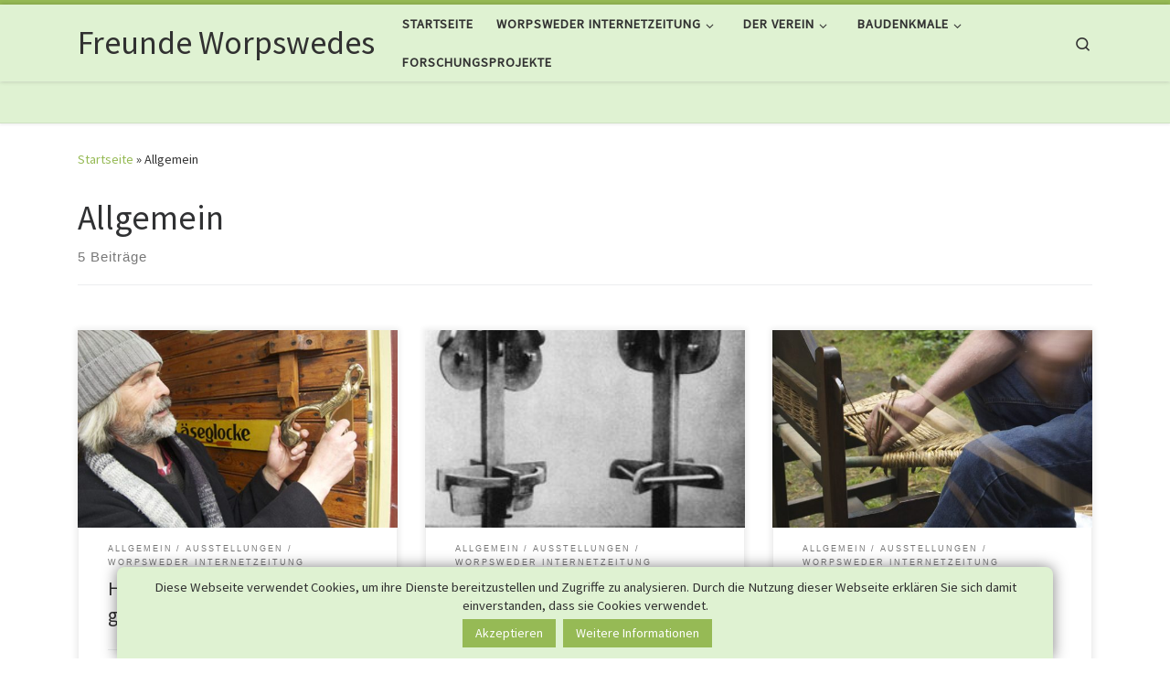

--- FILE ---
content_type: text/html; charset=UTF-8
request_url: https://www.freunde-worpswedes.de/archiv/category/allgemein
body_size: 18567
content:
<!DOCTYPE html>
<!--[if IE 7]>
<html class="ie ie7" lang="de">
<![endif]-->
<!--[if IE 8]>
<html class="ie ie8" lang="de">
<![endif]-->
<!--[if !(IE 7) | !(IE 8)  ]><!-->
<html lang="de" class="no-js">
<!--<![endif]-->
  <head>
  <meta charset="UTF-8" />
  <meta http-equiv="X-UA-Compatible" content="IE=EDGE" />
  <meta name="viewport" content="width=device-width, initial-scale=1.0" />
  <link rel="profile"  href="https://gmpg.org/xfn/11" />
  <link rel="pingback" href="https://www.freunde-worpswedes.de/xmlrpc.php" />
<script>(function(html){html.className = html.className.replace(/\bno-js\b/,'js')})(document.documentElement);</script>
<title>Allgemein &#8211; Freunde Worpswedes</title>
<meta name='robots' content='max-image-preview:large' />
<link rel='dns-prefetch' href='//www.freunde-worpswedes.de' />
<link rel="alternate" type="application/rss+xml" title="Freunde Worpswedes &raquo; Feed" href="https://www.freunde-worpswedes.de/feed" />
<link rel="alternate" type="application/rss+xml" title="Freunde Worpswedes &raquo; Kommentar-Feed" href="https://www.freunde-worpswedes.de/comments/feed" />
<link rel="alternate" type="application/rss+xml" title="Freunde Worpswedes &raquo; Allgemein Kategorie-Feed" href="https://www.freunde-worpswedes.de/archiv/category/allgemein/feed" />
<script>
window._wpemojiSettings = {"baseUrl":"https:\/\/s.w.org\/images\/core\/emoji\/14.0.0\/72x72\/","ext":".png","svgUrl":"https:\/\/s.w.org\/images\/core\/emoji\/14.0.0\/svg\/","svgExt":".svg","source":{"concatemoji":"https:\/\/www.freunde-worpswedes.de\/wp-includes\/js\/wp-emoji-release.min.js?ver=6.4.7"}};
/*! This file is auto-generated */
!function(i,n){var o,s,e;function c(e){try{var t={supportTests:e,timestamp:(new Date).valueOf()};sessionStorage.setItem(o,JSON.stringify(t))}catch(e){}}function p(e,t,n){e.clearRect(0,0,e.canvas.width,e.canvas.height),e.fillText(t,0,0);var t=new Uint32Array(e.getImageData(0,0,e.canvas.width,e.canvas.height).data),r=(e.clearRect(0,0,e.canvas.width,e.canvas.height),e.fillText(n,0,0),new Uint32Array(e.getImageData(0,0,e.canvas.width,e.canvas.height).data));return t.every(function(e,t){return e===r[t]})}function u(e,t,n){switch(t){case"flag":return n(e,"\ud83c\udff3\ufe0f\u200d\u26a7\ufe0f","\ud83c\udff3\ufe0f\u200b\u26a7\ufe0f")?!1:!n(e,"\ud83c\uddfa\ud83c\uddf3","\ud83c\uddfa\u200b\ud83c\uddf3")&&!n(e,"\ud83c\udff4\udb40\udc67\udb40\udc62\udb40\udc65\udb40\udc6e\udb40\udc67\udb40\udc7f","\ud83c\udff4\u200b\udb40\udc67\u200b\udb40\udc62\u200b\udb40\udc65\u200b\udb40\udc6e\u200b\udb40\udc67\u200b\udb40\udc7f");case"emoji":return!n(e,"\ud83e\udef1\ud83c\udffb\u200d\ud83e\udef2\ud83c\udfff","\ud83e\udef1\ud83c\udffb\u200b\ud83e\udef2\ud83c\udfff")}return!1}function f(e,t,n){var r="undefined"!=typeof WorkerGlobalScope&&self instanceof WorkerGlobalScope?new OffscreenCanvas(300,150):i.createElement("canvas"),a=r.getContext("2d",{willReadFrequently:!0}),o=(a.textBaseline="top",a.font="600 32px Arial",{});return e.forEach(function(e){o[e]=t(a,e,n)}),o}function t(e){var t=i.createElement("script");t.src=e,t.defer=!0,i.head.appendChild(t)}"undefined"!=typeof Promise&&(o="wpEmojiSettingsSupports",s=["flag","emoji"],n.supports={everything:!0,everythingExceptFlag:!0},e=new Promise(function(e){i.addEventListener("DOMContentLoaded",e,{once:!0})}),new Promise(function(t){var n=function(){try{var e=JSON.parse(sessionStorage.getItem(o));if("object"==typeof e&&"number"==typeof e.timestamp&&(new Date).valueOf()<e.timestamp+604800&&"object"==typeof e.supportTests)return e.supportTests}catch(e){}return null}();if(!n){if("undefined"!=typeof Worker&&"undefined"!=typeof OffscreenCanvas&&"undefined"!=typeof URL&&URL.createObjectURL&&"undefined"!=typeof Blob)try{var e="postMessage("+f.toString()+"("+[JSON.stringify(s),u.toString(),p.toString()].join(",")+"));",r=new Blob([e],{type:"text/javascript"}),a=new Worker(URL.createObjectURL(r),{name:"wpTestEmojiSupports"});return void(a.onmessage=function(e){c(n=e.data),a.terminate(),t(n)})}catch(e){}c(n=f(s,u,p))}t(n)}).then(function(e){for(var t in e)n.supports[t]=e[t],n.supports.everything=n.supports.everything&&n.supports[t],"flag"!==t&&(n.supports.everythingExceptFlag=n.supports.everythingExceptFlag&&n.supports[t]);n.supports.everythingExceptFlag=n.supports.everythingExceptFlag&&!n.supports.flag,n.DOMReady=!1,n.readyCallback=function(){n.DOMReady=!0}}).then(function(){return e}).then(function(){var e;n.supports.everything||(n.readyCallback(),(e=n.source||{}).concatemoji?t(e.concatemoji):e.wpemoji&&e.twemoji&&(t(e.twemoji),t(e.wpemoji)))}))}((window,document),window._wpemojiSettings);
</script>
<style id='wp-emoji-styles-inline-css'>

	img.wp-smiley, img.emoji {
		display: inline !important;
		border: none !important;
		box-shadow: none !important;
		height: 1em !important;
		width: 1em !important;
		margin: 0 0.07em !important;
		vertical-align: -0.1em !important;
		background: none !important;
		padding: 0 !important;
	}
</style>
<link rel='stylesheet' id='wp-block-library-css' href='https://www.freunde-worpswedes.de/wp-includes/css/dist/block-library/style.min.css?ver=6.4.7' media='all' />
<style id='classic-theme-styles-inline-css'>
/*! This file is auto-generated */
.wp-block-button__link{color:#fff;background-color:#32373c;border-radius:9999px;box-shadow:none;text-decoration:none;padding:calc(.667em + 2px) calc(1.333em + 2px);font-size:1.125em}.wp-block-file__button{background:#32373c;color:#fff;text-decoration:none}
</style>
<style id='global-styles-inline-css'>
body{--wp--preset--color--black: #000000;--wp--preset--color--cyan-bluish-gray: #abb8c3;--wp--preset--color--white: #ffffff;--wp--preset--color--pale-pink: #f78da7;--wp--preset--color--vivid-red: #cf2e2e;--wp--preset--color--luminous-vivid-orange: #ff6900;--wp--preset--color--luminous-vivid-amber: #fcb900;--wp--preset--color--light-green-cyan: #7bdcb5;--wp--preset--color--vivid-green-cyan: #00d084;--wp--preset--color--pale-cyan-blue: #8ed1fc;--wp--preset--color--vivid-cyan-blue: #0693e3;--wp--preset--color--vivid-purple: #9b51e0;--wp--preset--gradient--vivid-cyan-blue-to-vivid-purple: linear-gradient(135deg,rgba(6,147,227,1) 0%,rgb(155,81,224) 100%);--wp--preset--gradient--light-green-cyan-to-vivid-green-cyan: linear-gradient(135deg,rgb(122,220,180) 0%,rgb(0,208,130) 100%);--wp--preset--gradient--luminous-vivid-amber-to-luminous-vivid-orange: linear-gradient(135deg,rgba(252,185,0,1) 0%,rgba(255,105,0,1) 100%);--wp--preset--gradient--luminous-vivid-orange-to-vivid-red: linear-gradient(135deg,rgba(255,105,0,1) 0%,rgb(207,46,46) 100%);--wp--preset--gradient--very-light-gray-to-cyan-bluish-gray: linear-gradient(135deg,rgb(238,238,238) 0%,rgb(169,184,195) 100%);--wp--preset--gradient--cool-to-warm-spectrum: linear-gradient(135deg,rgb(74,234,220) 0%,rgb(151,120,209) 20%,rgb(207,42,186) 40%,rgb(238,44,130) 60%,rgb(251,105,98) 80%,rgb(254,248,76) 100%);--wp--preset--gradient--blush-light-purple: linear-gradient(135deg,rgb(255,206,236) 0%,rgb(152,150,240) 100%);--wp--preset--gradient--blush-bordeaux: linear-gradient(135deg,rgb(254,205,165) 0%,rgb(254,45,45) 50%,rgb(107,0,62) 100%);--wp--preset--gradient--luminous-dusk: linear-gradient(135deg,rgb(255,203,112) 0%,rgb(199,81,192) 50%,rgb(65,88,208) 100%);--wp--preset--gradient--pale-ocean: linear-gradient(135deg,rgb(255,245,203) 0%,rgb(182,227,212) 50%,rgb(51,167,181) 100%);--wp--preset--gradient--electric-grass: linear-gradient(135deg,rgb(202,248,128) 0%,rgb(113,206,126) 100%);--wp--preset--gradient--midnight: linear-gradient(135deg,rgb(2,3,129) 0%,rgb(40,116,252) 100%);--wp--preset--font-size--small: 13px;--wp--preset--font-size--medium: 20px;--wp--preset--font-size--large: 36px;--wp--preset--font-size--x-large: 42px;--wp--preset--spacing--20: 0.44rem;--wp--preset--spacing--30: 0.67rem;--wp--preset--spacing--40: 1rem;--wp--preset--spacing--50: 1.5rem;--wp--preset--spacing--60: 2.25rem;--wp--preset--spacing--70: 3.38rem;--wp--preset--spacing--80: 5.06rem;--wp--preset--shadow--natural: 6px 6px 9px rgba(0, 0, 0, 0.2);--wp--preset--shadow--deep: 12px 12px 50px rgba(0, 0, 0, 0.4);--wp--preset--shadow--sharp: 6px 6px 0px rgba(0, 0, 0, 0.2);--wp--preset--shadow--outlined: 6px 6px 0px -3px rgba(255, 255, 255, 1), 6px 6px rgba(0, 0, 0, 1);--wp--preset--shadow--crisp: 6px 6px 0px rgba(0, 0, 0, 1);}:where(.is-layout-flex){gap: 0.5em;}:where(.is-layout-grid){gap: 0.5em;}body .is-layout-flow > .alignleft{float: left;margin-inline-start: 0;margin-inline-end: 2em;}body .is-layout-flow > .alignright{float: right;margin-inline-start: 2em;margin-inline-end: 0;}body .is-layout-flow > .aligncenter{margin-left: auto !important;margin-right: auto !important;}body .is-layout-constrained > .alignleft{float: left;margin-inline-start: 0;margin-inline-end: 2em;}body .is-layout-constrained > .alignright{float: right;margin-inline-start: 2em;margin-inline-end: 0;}body .is-layout-constrained > .aligncenter{margin-left: auto !important;margin-right: auto !important;}body .is-layout-constrained > :where(:not(.alignleft):not(.alignright):not(.alignfull)){max-width: var(--wp--style--global--content-size);margin-left: auto !important;margin-right: auto !important;}body .is-layout-constrained > .alignwide{max-width: var(--wp--style--global--wide-size);}body .is-layout-flex{display: flex;}body .is-layout-flex{flex-wrap: wrap;align-items: center;}body .is-layout-flex > *{margin: 0;}body .is-layout-grid{display: grid;}body .is-layout-grid > *{margin: 0;}:where(.wp-block-columns.is-layout-flex){gap: 2em;}:where(.wp-block-columns.is-layout-grid){gap: 2em;}:where(.wp-block-post-template.is-layout-flex){gap: 1.25em;}:where(.wp-block-post-template.is-layout-grid){gap: 1.25em;}.has-black-color{color: var(--wp--preset--color--black) !important;}.has-cyan-bluish-gray-color{color: var(--wp--preset--color--cyan-bluish-gray) !important;}.has-white-color{color: var(--wp--preset--color--white) !important;}.has-pale-pink-color{color: var(--wp--preset--color--pale-pink) !important;}.has-vivid-red-color{color: var(--wp--preset--color--vivid-red) !important;}.has-luminous-vivid-orange-color{color: var(--wp--preset--color--luminous-vivid-orange) !important;}.has-luminous-vivid-amber-color{color: var(--wp--preset--color--luminous-vivid-amber) !important;}.has-light-green-cyan-color{color: var(--wp--preset--color--light-green-cyan) !important;}.has-vivid-green-cyan-color{color: var(--wp--preset--color--vivid-green-cyan) !important;}.has-pale-cyan-blue-color{color: var(--wp--preset--color--pale-cyan-blue) !important;}.has-vivid-cyan-blue-color{color: var(--wp--preset--color--vivid-cyan-blue) !important;}.has-vivid-purple-color{color: var(--wp--preset--color--vivid-purple) !important;}.has-black-background-color{background-color: var(--wp--preset--color--black) !important;}.has-cyan-bluish-gray-background-color{background-color: var(--wp--preset--color--cyan-bluish-gray) !important;}.has-white-background-color{background-color: var(--wp--preset--color--white) !important;}.has-pale-pink-background-color{background-color: var(--wp--preset--color--pale-pink) !important;}.has-vivid-red-background-color{background-color: var(--wp--preset--color--vivid-red) !important;}.has-luminous-vivid-orange-background-color{background-color: var(--wp--preset--color--luminous-vivid-orange) !important;}.has-luminous-vivid-amber-background-color{background-color: var(--wp--preset--color--luminous-vivid-amber) !important;}.has-light-green-cyan-background-color{background-color: var(--wp--preset--color--light-green-cyan) !important;}.has-vivid-green-cyan-background-color{background-color: var(--wp--preset--color--vivid-green-cyan) !important;}.has-pale-cyan-blue-background-color{background-color: var(--wp--preset--color--pale-cyan-blue) !important;}.has-vivid-cyan-blue-background-color{background-color: var(--wp--preset--color--vivid-cyan-blue) !important;}.has-vivid-purple-background-color{background-color: var(--wp--preset--color--vivid-purple) !important;}.has-black-border-color{border-color: var(--wp--preset--color--black) !important;}.has-cyan-bluish-gray-border-color{border-color: var(--wp--preset--color--cyan-bluish-gray) !important;}.has-white-border-color{border-color: var(--wp--preset--color--white) !important;}.has-pale-pink-border-color{border-color: var(--wp--preset--color--pale-pink) !important;}.has-vivid-red-border-color{border-color: var(--wp--preset--color--vivid-red) !important;}.has-luminous-vivid-orange-border-color{border-color: var(--wp--preset--color--luminous-vivid-orange) !important;}.has-luminous-vivid-amber-border-color{border-color: var(--wp--preset--color--luminous-vivid-amber) !important;}.has-light-green-cyan-border-color{border-color: var(--wp--preset--color--light-green-cyan) !important;}.has-vivid-green-cyan-border-color{border-color: var(--wp--preset--color--vivid-green-cyan) !important;}.has-pale-cyan-blue-border-color{border-color: var(--wp--preset--color--pale-cyan-blue) !important;}.has-vivid-cyan-blue-border-color{border-color: var(--wp--preset--color--vivid-cyan-blue) !important;}.has-vivid-purple-border-color{border-color: var(--wp--preset--color--vivid-purple) !important;}.has-vivid-cyan-blue-to-vivid-purple-gradient-background{background: var(--wp--preset--gradient--vivid-cyan-blue-to-vivid-purple) !important;}.has-light-green-cyan-to-vivid-green-cyan-gradient-background{background: var(--wp--preset--gradient--light-green-cyan-to-vivid-green-cyan) !important;}.has-luminous-vivid-amber-to-luminous-vivid-orange-gradient-background{background: var(--wp--preset--gradient--luminous-vivid-amber-to-luminous-vivid-orange) !important;}.has-luminous-vivid-orange-to-vivid-red-gradient-background{background: var(--wp--preset--gradient--luminous-vivid-orange-to-vivid-red) !important;}.has-very-light-gray-to-cyan-bluish-gray-gradient-background{background: var(--wp--preset--gradient--very-light-gray-to-cyan-bluish-gray) !important;}.has-cool-to-warm-spectrum-gradient-background{background: var(--wp--preset--gradient--cool-to-warm-spectrum) !important;}.has-blush-light-purple-gradient-background{background: var(--wp--preset--gradient--blush-light-purple) !important;}.has-blush-bordeaux-gradient-background{background: var(--wp--preset--gradient--blush-bordeaux) !important;}.has-luminous-dusk-gradient-background{background: var(--wp--preset--gradient--luminous-dusk) !important;}.has-pale-ocean-gradient-background{background: var(--wp--preset--gradient--pale-ocean) !important;}.has-electric-grass-gradient-background{background: var(--wp--preset--gradient--electric-grass) !important;}.has-midnight-gradient-background{background: var(--wp--preset--gradient--midnight) !important;}.has-small-font-size{font-size: var(--wp--preset--font-size--small) !important;}.has-medium-font-size{font-size: var(--wp--preset--font-size--medium) !important;}.has-large-font-size{font-size: var(--wp--preset--font-size--large) !important;}.has-x-large-font-size{font-size: var(--wp--preset--font-size--x-large) !important;}
.wp-block-navigation a:where(:not(.wp-element-button)){color: inherit;}
:where(.wp-block-post-template.is-layout-flex){gap: 1.25em;}:where(.wp-block-post-template.is-layout-grid){gap: 1.25em;}
:where(.wp-block-columns.is-layout-flex){gap: 2em;}:where(.wp-block-columns.is-layout-grid){gap: 2em;}
.wp-block-pullquote{font-size: 1.5em;line-height: 1.6;}
</style>
<link rel='stylesheet' id='cookie-law-info-css' href='https://www.freunde-worpswedes.de/wp-content/plugins/cookie-law-info/public/css/cookie-law-info-public.css?ver=2.1.3' media='all' />
<link rel='stylesheet' id='cookie-law-info-gdpr-css' href='https://www.freunde-worpswedes.de/wp-content/plugins/cookie-law-info/public/css/cookie-law-info-gdpr.css?ver=2.1.3' media='all' />
<link rel='stylesheet' id='customizr-main-css' href='https://www.freunde-worpswedes.de/wp-content/themes/customizr/assets/front/css/style.min.css?ver=4.4.21' media='all' />
<style id='customizr-main-inline-css'>
::-moz-selection{background-color:#96ba55}::selection{background-color:#96ba55}a,.btn-skin:active,.btn-skin:focus,.btn-skin:hover,.btn-skin.inverted,.grid-container__classic .post-type__icon,.post-type__icon:hover .icn-format,.grid-container__classic .post-type__icon:hover .icn-format,[class*='grid-container__'] .entry-title a.czr-title:hover,input[type=checkbox]:checked::before{color:#96ba55}.czr-css-loader > div ,.btn-skin,.btn-skin:active,.btn-skin:focus,.btn-skin:hover,.btn-skin-h-dark,.btn-skin-h-dark.inverted:active,.btn-skin-h-dark.inverted:focus,.btn-skin-h-dark.inverted:hover{border-color:#96ba55}.tc-header.border-top{border-top-color:#96ba55}[class*='grid-container__'] .entry-title a:hover::after,.grid-container__classic .post-type__icon,.btn-skin,.btn-skin.inverted:active,.btn-skin.inverted:focus,.btn-skin.inverted:hover,.btn-skin-h-dark,.btn-skin-h-dark.inverted:active,.btn-skin-h-dark.inverted:focus,.btn-skin-h-dark.inverted:hover,.sidebar .widget-title::after,input[type=radio]:checked::before{background-color:#96ba55}.btn-skin-light:active,.btn-skin-light:focus,.btn-skin-light:hover,.btn-skin-light.inverted{color:#b8d08b}input:not([type='submit']):not([type='button']):not([type='number']):not([type='checkbox']):not([type='radio']):focus,textarea:focus,.btn-skin-light,.btn-skin-light.inverted,.btn-skin-light:active,.btn-skin-light:focus,.btn-skin-light:hover,.btn-skin-light.inverted:active,.btn-skin-light.inverted:focus,.btn-skin-light.inverted:hover{border-color:#b8d08b}.btn-skin-light,.btn-skin-light.inverted:active,.btn-skin-light.inverted:focus,.btn-skin-light.inverted:hover{background-color:#b8d08b}.btn-skin-lightest:active,.btn-skin-lightest:focus,.btn-skin-lightest:hover,.btn-skin-lightest.inverted{color:#c3d79e}.btn-skin-lightest,.btn-skin-lightest.inverted,.btn-skin-lightest:active,.btn-skin-lightest:focus,.btn-skin-lightest:hover,.btn-skin-lightest.inverted:active,.btn-skin-lightest.inverted:focus,.btn-skin-lightest.inverted:hover{border-color:#c3d79e}.btn-skin-lightest,.btn-skin-lightest.inverted:active,.btn-skin-lightest.inverted:focus,.btn-skin-lightest.inverted:hover{background-color:#c3d79e}.pagination,a:hover,a:focus,a:active,.btn-skin-dark:active,.btn-skin-dark:focus,.btn-skin-dark:hover,.btn-skin-dark.inverted,.btn-skin-dark-oh:active,.btn-skin-dark-oh:focus,.btn-skin-dark-oh:hover,.post-info a:not(.btn):hover,.grid-container__classic .post-type__icon .icn-format,[class*='grid-container__'] .hover .entry-title a,.widget-area a:not(.btn):hover,a.czr-format-link:hover,.format-link.hover a.czr-format-link,button[type=submit]:hover,button[type=submit]:active,button[type=submit]:focus,input[type=submit]:hover,input[type=submit]:active,input[type=submit]:focus,.tabs .nav-link:hover,.tabs .nav-link.active,.tabs .nav-link.active:hover,.tabs .nav-link.active:focus{color:#76953d}.grid-container__classic.tc-grid-border .grid__item,.btn-skin-dark,.btn-skin-dark.inverted,button[type=submit],input[type=submit],.btn-skin-dark:active,.btn-skin-dark:focus,.btn-skin-dark:hover,.btn-skin-dark.inverted:active,.btn-skin-dark.inverted:focus,.btn-skin-dark.inverted:hover,.btn-skin-h-dark:active,.btn-skin-h-dark:focus,.btn-skin-h-dark:hover,.btn-skin-h-dark.inverted,.btn-skin-h-dark.inverted,.btn-skin-h-dark.inverted,.btn-skin-dark-oh:active,.btn-skin-dark-oh:focus,.btn-skin-dark-oh:hover,.btn-skin-dark-oh.inverted:active,.btn-skin-dark-oh.inverted:focus,.btn-skin-dark-oh.inverted:hover,button[type=submit]:hover,button[type=submit]:active,button[type=submit]:focus,input[type=submit]:hover,input[type=submit]:active,input[type=submit]:focus{border-color:#76953d}.btn-skin-dark,.btn-skin-dark.inverted:active,.btn-skin-dark.inverted:focus,.btn-skin-dark.inverted:hover,.btn-skin-h-dark:active,.btn-skin-h-dark:focus,.btn-skin-h-dark:hover,.btn-skin-h-dark.inverted,.btn-skin-h-dark.inverted,.btn-skin-h-dark.inverted,.btn-skin-dark-oh.inverted:active,.btn-skin-dark-oh.inverted:focus,.btn-skin-dark-oh.inverted:hover,.grid-container__classic .post-type__icon:hover,button[type=submit],input[type=submit],.czr-link-hover-underline .widgets-list-layout-links a:not(.btn)::before,.czr-link-hover-underline .widget_archive a:not(.btn)::before,.czr-link-hover-underline .widget_nav_menu a:not(.btn)::before,.czr-link-hover-underline .widget_rss ul a:not(.btn)::before,.czr-link-hover-underline .widget_recent_entries a:not(.btn)::before,.czr-link-hover-underline .widget_categories a:not(.btn)::before,.czr-link-hover-underline .widget_meta a:not(.btn)::before,.czr-link-hover-underline .widget_recent_comments a:not(.btn)::before,.czr-link-hover-underline .widget_pages a:not(.btn)::before,.czr-link-hover-underline .widget_calendar a:not(.btn)::before,[class*='grid-container__'] .hover .entry-title a::after,a.czr-format-link::before,.comment-author a::before,.comment-link::before,.tabs .nav-link.active::before{background-color:#76953d}.btn-skin-dark-shaded:active,.btn-skin-dark-shaded:focus,.btn-skin-dark-shaded:hover,.btn-skin-dark-shaded.inverted{background-color:rgba(118,149,61,0.2)}.btn-skin-dark-shaded,.btn-skin-dark-shaded.inverted:active,.btn-skin-dark-shaded.inverted:focus,.btn-skin-dark-shaded.inverted:hover{background-color:rgba(118,149,61,0.8)}.tc-header,#tc-sn .tc-sn-inner,.czr-overlay,.add-menu-button,.tc-header .socials a,.tc-header .socials a:focus,.tc-header .socials a:active,.nav__utils,.nav__utils a,.nav__utils a:focus,.nav__utils a:active,.header-contact__info a,.header-contact__info a:focus,.header-contact__info a:active,.czr-overlay a:hover,.dropdown-menu,.tc-header .navbar-brand-sitename,[class*=nav__menu] .nav__link,[class*=nav__menu] .nav__link-wrapper .caret__dropdown-toggler,[class*=nav__menu] .dropdown-menu .nav__link,[class*=nav__menu] .dropdown-item .nav__link:hover,.tc-header form.czr-form label,.czr-overlay form.czr-form label,.tc-header .czr-form input:not([type='submit']):not([type='button']):not([type='number']):not([type='checkbox']):not([type='radio']),.tc-header .czr-form textarea,.tc-header .czr-form .form-control,.czr-overlay .czr-form input:not([type='submit']):not([type='button']):not([type='number']):not([type='checkbox']):not([type='radio']),.czr-overlay .czr-form textarea,.czr-overlay .czr-form .form-control,.tc-header h1,.tc-header h2,.tc-header h3,.tc-header h4,.tc-header h5,.tc-header h6{color:#313131}.tc-header .czr-form input:not([type='submit']):not([type='button']):not([type='number']):not([type='checkbox']):not([type='radio']),.tc-header .czr-form textarea,.tc-header .czr-form .form-control,.czr-overlay .czr-form input:not([type='submit']):not([type='button']):not([type='number']):not([type='checkbox']):not([type='radio']),.czr-overlay .czr-form textarea,.czr-overlay .czr-form .form-control{border-color:#313131}.ham__toggler-span-wrapper .line,[class*=nav__menu] .nav__title::before{background-color:#313131}.header-tagline,[class*=nav__menu] .nav__link:hover,[class*=nav__menu] .nav__link-wrapper .caret__dropdown-toggler:hover,[class*=nav__menu] .show:not(.dropdown-item) > .nav__link,[class*=nav__menu] .show:not(.dropdown-item) > .nav__link-wrapper .nav__link,.czr-highlight-contextual-menu-items [class*=nav__menu] li:not(.dropdown-item).current-active > .nav__link,.czr-highlight-contextual-menu-items [class*=nav__menu] li:not(.dropdown-item).current-active > .nav__link-wrapper .nav__link,.czr-highlight-contextual-menu-items [class*=nav__menu] .current-menu-item > .nav__link,.czr-highlight-contextual-menu-items [class*=nav__menu] .current-menu-item > .nav__link-wrapper .nav__link,[class*=nav__menu] .dropdown-item .nav__link,.czr-overlay a,.tc-header .socials a:hover,.nav__utils a:hover,.czr-highlight-contextual-menu-items .nav__utils a.current-active,.header-contact__info a:hover,.tc-header .czr-form .form-group.in-focus label,.czr-overlay .czr-form .form-group.in-focus label{color:rgba(49,49,49,0.7)}.nav__utils .ham-toggler-menu.czr-collapsed:hover .line{background-color:rgba(49,49,49,0.7)}.topbar-navbar__wrapper,.dropdown-item:not(:last-of-type){border-color:rgba(49,49,49,0.09)}.tc-header{border-bottom-color:rgba(49,49,49,0.09)}#tc-sn{outline-color:rgba(49,49,49,0.09)}.mobile-nav__container,.header-search__container,.mobile-nav__nav,.vertical-nav > li:not(:last-of-type){border-color:rgba(49,49,49,0.075)}.tc-header,#tc-sn .tc-sn-inner,.dropdown-menu,.dropdown-item:active,.dropdown-item:focus,.dropdown-item:hover{background-color:#dff2d2}.sticky-transparent.is-sticky .mobile-sticky,.sticky-transparent.is-sticky .desktop-sticky,.sticky-transparent.is-sticky .mobile-nav__nav,.header-transparent:not(.is-sticky) .mobile-nav__nav,.header-transparent:not(.is-sticky) .dropdown-menu{background-color:rgba(223,242,210,0.9)}.czr-overlay{background-color:rgba(223,242,210,0.98)}.dropdown-item:before,.vertical-nav .caret__dropdown-toggler{background-color:rgba(32,13,45,0.045)}
.tc-header.border-top { border-top-width: 5px; border-top-style: solid }
.grid-container__classic .czr__r-wGOC::before{padding-top:61.803398%}

@media (min-width: 768px) {.grid-container__classic .czr__r-wGOC::before{padding-top:40%}}

#czr-push-footer { display: none; visibility: hidden; }
        .czr-sticky-footer #czr-push-footer.sticky-footer-enabled { display: block; }
        
</style>
<link rel='stylesheet' id='customizr-style-css' href='https://www.freunde-worpswedes.de/wp-content/themes/customizr-child/style.css?ver=4.1.19.1553260835' media='all' />
<script id="nb-jquery" src="https://www.freunde-worpswedes.de/wp-includes/js/jquery/jquery.min.js?ver=3.7.1" id="jquery-core-js"></script>
<script src="https://www.freunde-worpswedes.de/wp-includes/js/jquery/jquery-migrate.min.js?ver=3.4.1" id="jquery-migrate-js"></script>
<script id="cookie-law-info-js-extra">
var Cli_Data = {"nn_cookie_ids":[],"cookielist":[],"non_necessary_cookies":[],"ccpaEnabled":"","ccpaRegionBased":"","ccpaBarEnabled":"","strictlyEnabled":["necessary","obligatoire"],"ccpaType":"gdpr","js_blocking":"","custom_integration":"","triggerDomRefresh":"","secure_cookies":""};
var cli_cookiebar_settings = {"animate_speed_hide":"500","animate_speed_show":"500","background":"#dff2d2","border":"#b1a6a6c2","border_on":"","button_1_button_colour":"#96ba55","button_1_button_hover":"#789544","button_1_link_colour":"#ffffff","button_1_as_button":"1","button_1_new_win":"","button_2_button_colour":"#96ba55","button_2_button_hover":"#789544","button_2_link_colour":"#ffffff","button_2_as_button":"1","button_2_hidebar":"1","button_3_button_colour":"#96ba55","button_3_button_hover":"#789544","button_3_link_colour":"#ffffff","button_3_as_button":"1","button_3_new_win":"","button_4_button_colour":"#000","button_4_button_hover":"#000000","button_4_link_colour":"#fff","button_4_as_button":"1","button_7_button_colour":"#61a229","button_7_button_hover":"#4e8221","button_7_link_colour":"#fff","button_7_as_button":"1","button_7_new_win":"","font_family":"inherit","header_fix":"","notify_animate_hide":"1","notify_animate_show":"1","notify_div_id":"#cookie-law-info-bar","notify_position_horizontal":"right","notify_position_vertical":"bottom","scroll_close":"","scroll_close_reload":"","accept_close_reload":"","reject_close_reload":"","showagain_tab":"","showagain_background":"#fff","showagain_border":"#000","showagain_div_id":"#cookie-law-info-again","showagain_x_position":"100px","text":"#313131","show_once_yn":"","show_once":"10000","logging_on":"","as_popup":"","popup_overlay":"1","bar_heading_text":"","cookie_bar_as":"banner","popup_showagain_position":"bottom-right","widget_position":"left"};
var log_object = {"ajax_url":"https:\/\/www.freunde-worpswedes.de\/wp-admin\/admin-ajax.php"};
</script>
<script src="https://www.freunde-worpswedes.de/wp-content/plugins/cookie-law-info/public/js/cookie-law-info-public.js?ver=2.1.3" id="cookie-law-info-js"></script>
<script src="https://www.freunde-worpswedes.de/wp-content/themes/customizr/assets/front/js/libs/modernizr.min.js?ver=4.4.21" id="modernizr-js"></script>
<script src="https://www.freunde-worpswedes.de/wp-includes/js/underscore.min.js?ver=1.13.4" id="underscore-js"></script>
<script id="tc-scripts-js-extra">
var CZRParams = {"assetsPath":"https:\/\/www.freunde-worpswedes.de\/wp-content\/themes\/customizr\/assets\/front\/","mainScriptUrl":"https:\/\/www.freunde-worpswedes.de\/wp-content\/themes\/customizr\/assets\/front\/js\/tc-scripts.min.js?4.4.21","deferFontAwesome":"1","fontAwesomeUrl":"https:\/\/www.freunde-worpswedes.de\/wp-content\/themes\/customizr\/assets\/shared\/fonts\/fa\/css\/fontawesome-all.min.css?4.4.21","_disabled":[],"centerSliderImg":"1","isLightBoxEnabled":"1","SmoothScroll":{"Enabled":true,"Options":{"touchpadSupport":false}},"isAnchorScrollEnabled":"","anchorSmoothScrollExclude":{"simple":["[class*=edd]",".carousel-control","[data-toggle=\"modal\"]","[data-toggle=\"dropdown\"]","[data-toggle=\"czr-dropdown\"]","[data-toggle=\"tooltip\"]","[data-toggle=\"popover\"]","[data-toggle=\"collapse\"]","[data-toggle=\"czr-collapse\"]","[data-toggle=\"tab\"]","[data-toggle=\"pill\"]","[data-toggle=\"czr-pill\"]","[class*=upme]","[class*=um-]"],"deep":{"classes":[],"ids":[]}},"timerOnScrollAllBrowsers":"1","centerAllImg":"1","HasComments":"","LoadModernizr":"1","stickyHeader":"","extLinksStyle":"","extLinksTargetExt":"","extLinksSkipSelectors":{"classes":["btn","button"],"ids":[]},"dropcapEnabled":"","dropcapWhere":{"post":"","page":""},"dropcapMinWords":"","dropcapSkipSelectors":{"tags":["IMG","IFRAME","H1","H2","H3","H4","H5","H6","BLOCKQUOTE","UL","OL"],"classes":["btn"],"id":[]},"imgSmartLoadEnabled":"","imgSmartLoadOpts":{"parentSelectors":["[class*=grid-container], .article-container",".__before_main_wrapper",".widget-front",".post-related-articles",".tc-singular-thumbnail-wrapper",".sek-module-inner"],"opts":{"excludeImg":[".tc-holder-img"]}},"imgSmartLoadsForSliders":"1","pluginCompats":[],"isWPMobile":"","menuStickyUserSettings":{"desktop":"stick_up","mobile":"stick_up"},"adminAjaxUrl":"https:\/\/www.freunde-worpswedes.de\/wp-admin\/admin-ajax.php","ajaxUrl":"https:\/\/www.freunde-worpswedes.de\/?czrajax=1","frontNonce":{"id":"CZRFrontNonce","handle":"a38992d733"},"isDevMode":"","isModernStyle":"1","i18n":{"Permanently dismiss":"Dauerhaft ausblenden"},"frontNotifications":{"welcome":{"enabled":false,"content":"","dismissAction":"dismiss_welcome_note_front"}},"preloadGfonts":"1","googleFonts":"Source+Sans+Pro","version":"4.4.21"};
</script>
<script src="https://www.freunde-worpswedes.de/wp-content/themes/customizr/assets/front/js/tc-scripts.min.js?ver=4.4.21" id="tc-scripts-js" defer></script>
<link rel="https://api.w.org/" href="https://www.freunde-worpswedes.de/wp-json/" /><link rel="alternate" type="application/json" href="https://www.freunde-worpswedes.de/wp-json/wp/v2/categories/1" /><link rel="EditURI" type="application/rsd+xml" title="RSD" href="https://www.freunde-worpswedes.de/xmlrpc.php?rsd" />
<meta name="generator" content="WordPress 6.4.7" />
              <link rel="preload" as="font" type="font/woff2" href="https://www.freunde-worpswedes.de/wp-content/themes/customizr/assets/shared/fonts/customizr/customizr.woff2?128396981" crossorigin="anonymous"/>
            <style type="text/css">.blue-message {
background: none repeat scroll 0 0 #3399ff;
color: #ffffff;
text-shadow: none;
font-size: 14px;
line-height: 24px;
padding: 10px;
}.green-message {
background: none repeat scroll 0 0 #8cc14c;
color: #ffffff;
text-shadow: none;
font-size: 14px;
line-height: 24px;
padding: 10px;
}.orange-message {
background: none repeat scroll 0 0 #faa732;
color: #ffffff;
text-shadow: none;
font-size: 14px;
line-height: 24px;
padding: 10px;
}.red-message {
background: none repeat scroll 0 0 #da4d31;
color: #ffffff;
text-shadow: none;
font-size: 14px;
line-height: 24px;
padding: 10px;
}.grey-message {
background: none repeat scroll 0 0 #53555c;
color: #ffffff;
text-shadow: none;
font-size: 14px;
line-height: 24px;
padding: 10px;
}.left-block {
background: none repeat scroll 0 0px, radial-gradient(ellipse at center center, #ffffff 0%, #f2f2f2 100%) repeat scroll 0 0 rgba(0, 0, 0, 0);
color: #8b8e97;
padding: 10px;
margin: 10px;
float: left;
}.right-block {
background: none repeat scroll 0 0px, radial-gradient(ellipse at center center, #ffffff 0%, #f2f2f2 100%) repeat scroll 0 0 rgba(0, 0, 0, 0);
color: #8b8e97;
padding: 10px;
margin: 10px;
float: right;
}.blockquotes {
background: none;
border-left: 5px solid #f1f1f1;
color: #8B8E97;
font-size: 14px;
font-style: italic;
line-height: 22px;
padding-left: 15px;
padding: 10px;
width: 60%;
float: left;
}.antique-class {
font-family: UnifrakturMaguntia, cursive;
font-style: normal;
}</style><link rel="icon" href="https://www.freunde-worpswedes.de/wp-content/uploads/2019/03/cropped-OldLogo-32x32.png" sizes="32x32" />
<link rel="icon" href="https://www.freunde-worpswedes.de/wp-content/uploads/2019/03/cropped-OldLogo-192x192.png" sizes="192x192" />
<link rel="apple-touch-icon" href="https://www.freunde-worpswedes.de/wp-content/uploads/2019/03/cropped-OldLogo-180x180.png" />
<meta name="msapplication-TileImage" content="https://www.freunde-worpswedes.de/wp-content/uploads/2019/03/cropped-OldLogo-270x270.png" />
		<style id="wp-custom-css">
			/*
 * @import url('https://fonts.googleapis.com/css?family=UnifrakturMaguntia');
*/

#cookie-law-info-bar { font-size: 11pt; line-height:130%; max-width:80vw; margin:0 10vw; border-radius: 8px 8px 0 0; box-shadow: rgba(0,0,0,.5) 0px 0 16px;}

a.navbar-brand-sitelogo img {
    width: 180px;
}

.czr-copyright {
	margin-top:10px !important;
}

.czr-wp-the-content ul {
	margin-left:-4px;
	margin-right:-4px
}

.noclick { pointer-events: none; }

p { text-align: justify; }

.wp-block-gallery {
	clear:both;
	margin-right:-8px;
}

.wp-block-gallery li {
	transition-duration: 0.5s;
}

.wp-block-gallery:hover li {
	filter:brightness(0.75);
	transition-duration: 0.5s;
}

.wp-block-gallery li:hover {
	filter:brightness(1);
	transition-duration: 0.5s;
}

.wp-block-gallery.alignright { 
	margin-left:10px;
	margin-top:0;
	margin-bottom:0;
	max-width:316px;
	padding: 0;
}

.wp-block-gallery ul {
	padding: 0 !important;
}

.wp-block-gallery.alignright { 
	margin:0 0 4px 20px;
}



.wp-block-gallery.alignleft { 
	margin:0 20px 4px 0;
	max-width:316px;
	padding: 0;
}

@media(max-width:600px) {
	.wp-block-gallery.columns-1.alignright {
		max-width:60%;
	}
	
	.wp-block-gallery .blocks-gallery-item figcaption {
		font-size:70%;
	}
}

.wp-block-gallery.columns-1 .blocks-gallery-item figcaption { 
	white-space: normal;
}

.wp-block-gallery ul > li {
	padding:0 !important;
}

.wp-block-gallery .blocks-gallery-item {
	margin:4px !important;
}

.wp-block-gallery .blocks-gallery-item figcaption {
	width:calc(100%);
	padding: 10px;
	line-height: 130%;
	background:rgba(223, 242, 210, 0.85);	     
	color:black;
	white-space: nowrap; 
  overflow: hidden;
  text-overflow: ellipsis;
	display: block;
	transition-duration:0.5s;
	transition-property:all;
}

.wp-block-image .alignright {
	margin-bottom:1em;
}

.wp-block-gallery.columns-1 .blocks-gallery-item figure {
	flex-direction:column;
}

.wp-block-gallery.columns-1 .blocks-gallery-item figcaption {
	position:relative;
	width:100%;
}

.wp-block-image figcaption {
	background:rgba(223, 242, 210, 0.85) ;/*rgba(0,0,0,0.7);*/
  color:black;
	margin:0;
	font-size:13px;
	line-height: 130%;
	padding: 10px
}

.wp-block-image.picattrib figcaption {
	background:transparent;
  color:black;
	margin:0;
	font-size:12px;
	line-height: 130%;
	padding: 5px 0;
	text-align:right;
}


#colorbox.advgb_lightbox div#cboxTitle {
    white-space: normal;
    top: calc(100% + 10px);
    height: auto;
    overflow: visible;
    font-size: 15px;
}

.post-navigation .page-numbers,
.post-navigation .nav-dir > a {
	font-size:125%;
	color:#51652d;
}

.wp-block-embed-youtube.alignright iframe { max-width:360px; max-height:300px;
}

@media (min-width: 992px)
{
.grid-container__square-mini .czr-related-post {
    padding: 0 5px!important;
	}
}		</style>
		</head>

  <body class="nb-3-3-4 nimble-no-local-data-skp__tax_category_1 nimble-no-group-site-tmpl-skp__all_category archive category category-allgemein category-1 wp-embed-responsive sek-hide-rc-badge czr-link-hover-underline header-skin-custom footer-skin-dark czr-no-sidebar tc-center-images czr-full-layout customizr-4-4-21-with-child-theme czr-post-list-context czr-sticky-footer">
          <a class="screen-reader-text skip-link" href="#content">Zum Inhalt springen</a>
    
    
    <div id="tc-page-wrap" class="">

      <header class="tpnav-header__header tc-header sl-logo_left sticky-brand-shrink-on sticky-transparent border-top czr-submenu-fade czr-submenu-move" >
        <div class="primary-navbar__wrapper d-none d-lg-block has-horizontal-menu desktop-sticky" >
  <div class="container">
    <div class="row align-items-center flex-row primary-navbar__row">
      <div class="branding__container col col-auto" >
  <div class="branding align-items-center flex-column ">
    <div class="branding-row d-flex flex-row align-items-center align-self-start">
      <span class="navbar-brand col-auto " >
    <a class="navbar-brand-sitename " href="https://www.freunde-worpswedes.de/">
    <span>Freunde Worpswedes</span>
  </a>
</span>
      </div>
      </div>
</div>
      <div class="primary-nav__container justify-content-lg-around col col-lg-auto flex-lg-column" >
  <div class="primary-nav__wrapper flex-lg-row align-items-center justify-content-end">
              <nav class="primary-nav__nav col" id="primary-nav">
          <div class="nav__menu-wrapper primary-nav__menu-wrapper justify-content-end czr-open-on-hover" >
<ul id="main-menu" class="primary-nav__menu regular-nav nav__menu nav"><li id="menu-item-181" class="menu-item menu-item-type-custom menu-item-object-custom menu-item-181"><a href="/" class="nav__link"><span class="nav__title">Startseite</span></a></li>
<li id="menu-item-271" class="menu-item menu-item-type-custom menu-item-object-custom menu-item-has-children czr-dropdown menu-item-271"><a data-toggle="czr-dropdown" aria-haspopup="true" aria-expanded="false" href="/archiv/category/zeitung" class="nav__link"><span class="nav__title">Worpsweder Internetzeitung</span><span class="caret__dropdown-toggler"><i class="icn-down-small"></i></span></a>
<ul class="dropdown-menu czr-dropdown-menu">
	<li id="menu-item-459" class="menu-item menu-item-type-post_type menu-item-object-post dropdown-item menu-item-459"><a href="https://www.freunde-worpswedes.de/archiv/387" class="nav__link"><span class="nav__title">Über die Zeitung</span></a></li>
	<li id="menu-item-456" class="menu-item menu-item-type-taxonomy menu-item-object-category dropdown-item menu-item-456"><a href="https://www.freunde-worpswedes.de/archiv/category/zeitung" class="nav__link"><span class="nav__title">Aktuelle Beiträge</span></a></li>
	<li id="menu-item-268" class="menu-item menu-item-type-taxonomy menu-item-object-category dropdown-item menu-item-268"><a href="https://www.freunde-worpswedes.de/archiv/category/buecher" class="nav__link"><span class="nav__title">Bücher</span></a></li>
	<li id="menu-item-270" class="menu-item menu-item-type-taxonomy menu-item-object-category dropdown-item menu-item-270"><a href="https://www.freunde-worpswedes.de/archiv/category/ausstellungen" class="nav__link"><span class="nav__title">Ausstellungen</span></a></li>
</ul>
</li>
<li id="menu-item-73" class="menu-item menu-item-type-custom menu-item-object-custom menu-item-has-children czr-dropdown menu-item-73"><a data-toggle="czr-dropdown" aria-haspopup="true" aria-expanded="false" href="#" class="nav__link"><span class="nav__title">Der Verein</span><span class="caret__dropdown-toggler"><i class="icn-down-small"></i></span></a>
<ul class="dropdown-menu czr-dropdown-menu">
	<li id="menu-item-665" class="menu-item menu-item-type-post_type menu-item-object-post dropdown-item menu-item-665"><a href="https://www.freunde-worpswedes.de/archiv/35" class="nav__link"><span class="nav__title">Über Uns</span></a></li>
	<li id="menu-item-638" class="menu-item menu-item-type-post_type menu-item-object-post dropdown-item menu-item-638"><a href="https://www.freunde-worpswedes.de/archiv/634" class="nav__link"><span class="nav__title">100 Jahre Initiative</span></a></li>
	<li id="menu-item-71" class="menu-item menu-item-type-post_type menu-item-object-page dropdown-item menu-item-71"><a href="https://www.freunde-worpswedes.de/satzung" class="nav__link"><span class="nav__title">Satzung</span></a></li>
	<li id="menu-item-80" class="menu-item menu-item-type-post_type menu-item-object-page dropdown-item menu-item-80"><a href="https://www.freunde-worpswedes.de/beitrittserklaerung" class="nav__link"><span class="nav__title">Beitrittserklärung + SEPA</span></a></li>
</ul>
</li>
<li id="menu-item-74" class="menu-item menu-item-type-custom menu-item-object-custom menu-item-has-children czr-dropdown menu-item-74"><a data-toggle="czr-dropdown" aria-haspopup="true" aria-expanded="false" href="#" class="nav__link"><span class="nav__title">Baudenkmale</span><span class="caret__dropdown-toggler"><i class="icn-down-small"></i></span></a>
<ul class="dropdown-menu czr-dropdown-menu">
	<li id="menu-item-70" class="menu-item menu-item-type-post_type menu-item-object-page dropdown-item menu-item-70"><a href="https://www.freunde-worpswedes.de/kaeseglocke" class="nav__link"><span class="nav__title">Käseglocke</span></a></li>
	<li id="menu-item-79" class="menu-item menu-item-type-post_type menu-item-object-page dropdown-item menu-item-79"><a href="https://www.freunde-worpswedes.de/bahnhof" class="nav__link"><span class="nav__title">Worpsweder Bahnhof</span></a></li>
	<li id="menu-item-75" class="menu-item menu-item-type-post_type menu-item-object-page dropdown-item menu-item-75"><a href="https://www.freunde-worpswedes.de/windmuehle" class="nav__link"><span class="nav__title">Worpsweder Windmühle</span></a></li>
</ul>
</li>
<li id="menu-item-1801" class="menu-item menu-item-type-taxonomy menu-item-object-category menu-item-1801"><a href="https://www.freunde-worpswedes.de/archiv/category/forschungsprojekte" class="nav__link"><span class="nav__title">Forschungsprojekte</span></a></li>
</ul></div>        </nav>
    <div class="primary-nav__utils nav__utils col-auto" >
    <ul class="nav utils flex-row flex-nowrap regular-nav">
      <li class="nav__search " >
  <a href="#" class="search-toggle_btn icn-search czr-overlay-toggle_btn"  aria-expanded="false"><span class="sr-only">Search</span></a>
        <div class="czr-search-expand">
      <div class="czr-search-expand-inner"><div class="search-form__container " >
  <form action="https://www.freunde-worpswedes.de/" method="get" class="czr-form search-form">
    <div class="form-group czr-focus">
            <label for="s-697021a557dca" id="lsearch-697021a557dca">
        <span class="screen-reader-text">Suche</span>
        <input id="s-697021a557dca" class="form-control czr-search-field" name="s" type="search" value="" aria-describedby="lsearch-697021a557dca" placeholder="Suchen &hellip;">
      </label>
      <button type="submit" class="button"><i class="icn-search"></i><span class="screen-reader-text">Suchen &hellip;</span></button>
    </div>
  </form>
</div></div>
    </div>
    </li>
    </ul>
</div>  </div>
</div>
    </div>
  </div>
</div>    <div class="mobile-navbar__wrapper d-lg-none mobile-sticky" >
    <div class="branding__container justify-content-between align-items-center container" >
  <div class="branding flex-column">
    <div class="branding-row d-flex align-self-start flex-row align-items-center">
      <span class="navbar-brand col-auto " >
    <a class="navbar-brand-sitename " href="https://www.freunde-worpswedes.de/">
    <span>Freunde Worpswedes</span>
  </a>
</span>
    </div>
      </div>
  <div class="mobile-utils__wrapper nav__utils regular-nav">
    <ul class="nav utils row flex-row flex-nowrap">
      <li class="nav__search " >
  <a href="#" class="search-toggle_btn icn-search czr-dropdown" data-aria-haspopup="true" aria-expanded="false"><span class="sr-only">Search</span></a>
        <div class="czr-search-expand">
      <div class="czr-search-expand-inner"><div class="search-form__container " >
  <form action="https://www.freunde-worpswedes.de/" method="get" class="czr-form search-form">
    <div class="form-group czr-focus">
            <label for="s-697021a558217" id="lsearch-697021a558217">
        <span class="screen-reader-text">Suche</span>
        <input id="s-697021a558217" class="form-control czr-search-field" name="s" type="search" value="" aria-describedby="lsearch-697021a558217" placeholder="Suchen &hellip;">
      </label>
      <button type="submit" class="button"><i class="icn-search"></i><span class="screen-reader-text">Suchen &hellip;</span></button>
    </div>
  </form>
</div></div>
    </div>
        <ul class="dropdown-menu czr-dropdown-menu">
      <li class="header-search__container container">
  <div class="search-form__container " >
  <form action="https://www.freunde-worpswedes.de/" method="get" class="czr-form search-form">
    <div class="form-group czr-focus">
            <label for="s-697021a558375" id="lsearch-697021a558375">
        <span class="screen-reader-text">Suche</span>
        <input id="s-697021a558375" class="form-control czr-search-field" name="s" type="search" value="" aria-describedby="lsearch-697021a558375" placeholder="Suchen &hellip;">
      </label>
      <button type="submit" class="button"><i class="icn-search"></i><span class="screen-reader-text">Suchen &hellip;</span></button>
    </div>
  </form>
</div></li>    </ul>
  </li>
<li class="hamburger-toggler__container " >
  <button class="ham-toggler-menu czr-collapsed" data-toggle="czr-collapse" data-target="#mobile-nav"><span class="ham__toggler-span-wrapper"><span class="line line-1"></span><span class="line line-2"></span><span class="line line-3"></span></span><span class="screen-reader-text">Menü</span></button>
</li>
    </ul>
  </div>
</div>
<div class="mobile-nav__container " >
   <nav class="mobile-nav__nav flex-column czr-collapse" id="mobile-nav">
      <div class="mobile-nav__inner container">
      <div class="nav__menu-wrapper mobile-nav__menu-wrapper czr-open-on-click" >
<ul id="mobile-nav-menu" class="mobile-nav__menu vertical-nav nav__menu flex-column nav"><li class="menu-item menu-item-type-custom menu-item-object-custom menu-item-181"><a href="/" class="nav__link"><span class="nav__title">Startseite</span></a></li>
<li class="menu-item menu-item-type-custom menu-item-object-custom menu-item-has-children czr-dropdown menu-item-271"><span class="display-flex nav__link-wrapper align-items-start"><a href="/archiv/category/zeitung" class="nav__link"><span class="nav__title">Worpsweder Internetzeitung</span></a><button data-toggle="czr-dropdown" aria-haspopup="true" aria-expanded="false" class="caret__dropdown-toggler czr-btn-link"><i class="icn-down-small"></i></button></span>
<ul class="dropdown-menu czr-dropdown-menu">
	<li class="menu-item menu-item-type-post_type menu-item-object-post dropdown-item menu-item-459"><a href="https://www.freunde-worpswedes.de/archiv/387" class="nav__link"><span class="nav__title">Über die Zeitung</span></a></li>
	<li class="menu-item menu-item-type-taxonomy menu-item-object-category dropdown-item menu-item-456"><a href="https://www.freunde-worpswedes.de/archiv/category/zeitung" class="nav__link"><span class="nav__title">Aktuelle Beiträge</span></a></li>
	<li class="menu-item menu-item-type-taxonomy menu-item-object-category dropdown-item menu-item-268"><a href="https://www.freunde-worpswedes.de/archiv/category/buecher" class="nav__link"><span class="nav__title">Bücher</span></a></li>
	<li class="menu-item menu-item-type-taxonomy menu-item-object-category dropdown-item menu-item-270"><a href="https://www.freunde-worpswedes.de/archiv/category/ausstellungen" class="nav__link"><span class="nav__title">Ausstellungen</span></a></li>
</ul>
</li>
<li class="menu-item menu-item-type-custom menu-item-object-custom menu-item-has-children czr-dropdown menu-item-73"><span class="display-flex nav__link-wrapper align-items-start"><a href="#" class="nav__link"><span class="nav__title">Der Verein</span></a><button data-toggle="czr-dropdown" aria-haspopup="true" aria-expanded="false" class="caret__dropdown-toggler czr-btn-link"><i class="icn-down-small"></i></button></span>
<ul class="dropdown-menu czr-dropdown-menu">
	<li class="menu-item menu-item-type-post_type menu-item-object-post dropdown-item menu-item-665"><a href="https://www.freunde-worpswedes.de/archiv/35" class="nav__link"><span class="nav__title">Über Uns</span></a></li>
	<li class="menu-item menu-item-type-post_type menu-item-object-post dropdown-item menu-item-638"><a href="https://www.freunde-worpswedes.de/archiv/634" class="nav__link"><span class="nav__title">100 Jahre Initiative</span></a></li>
	<li class="menu-item menu-item-type-post_type menu-item-object-page dropdown-item menu-item-71"><a href="https://www.freunde-worpswedes.de/satzung" class="nav__link"><span class="nav__title">Satzung</span></a></li>
	<li class="menu-item menu-item-type-post_type menu-item-object-page dropdown-item menu-item-80"><a href="https://www.freunde-worpswedes.de/beitrittserklaerung" class="nav__link"><span class="nav__title">Beitrittserklärung + SEPA</span></a></li>
</ul>
</li>
<li class="menu-item menu-item-type-custom menu-item-object-custom menu-item-has-children czr-dropdown menu-item-74"><span class="display-flex nav__link-wrapper align-items-start"><a href="#" class="nav__link"><span class="nav__title">Baudenkmale</span></a><button data-toggle="czr-dropdown" aria-haspopup="true" aria-expanded="false" class="caret__dropdown-toggler czr-btn-link"><i class="icn-down-small"></i></button></span>
<ul class="dropdown-menu czr-dropdown-menu">
	<li class="menu-item menu-item-type-post_type menu-item-object-page dropdown-item menu-item-70"><a href="https://www.freunde-worpswedes.de/kaeseglocke" class="nav__link"><span class="nav__title">Käseglocke</span></a></li>
	<li class="menu-item menu-item-type-post_type menu-item-object-page dropdown-item menu-item-79"><a href="https://www.freunde-worpswedes.de/bahnhof" class="nav__link"><span class="nav__title">Worpsweder Bahnhof</span></a></li>
	<li class="menu-item menu-item-type-post_type menu-item-object-page dropdown-item menu-item-75"><a href="https://www.freunde-worpswedes.de/windmuehle" class="nav__link"><span class="nav__title">Worpsweder Windmühle</span></a></li>
</ul>
</li>
<li class="menu-item menu-item-type-taxonomy menu-item-object-category menu-item-1801"><a href="https://www.freunde-worpswedes.de/archiv/category/forschungsprojekte" class="nav__link"><span class="nav__title">Forschungsprojekte</span></a></li>
</ul></div>      </div>
  </nav>
</div></div></header>


  
    <div id="main-wrapper" class="section">

                      

          <div class="czr-hot-crumble container page-breadcrumbs" role="navigation" >
  <div class="row">
        <nav class="breadcrumbs col-12"><span class="trail-begin"><a href="https://www.freunde-worpswedes.de" title="Freunde Worpswedes" rel="home" class="trail-begin">Startseite</a></span> <span class="sep">&raquo;</span> <span class="trail-end">Allgemein</span></nav>  </div>
</div>
          <div class="container" role="main">

            
            <div class="flex-row row column-content-wrapper">

                
                <div id="content" class="col-12 article-container">

                  <header class="archive-header " >
  <div class="archive-header-inner">
        <h1 class="archive-title">
      Allgemein    </h1>
          <div class="header-bottom">
        <span>
          5 Beiträge        </span>
      </div>
                    <hr class="featurette-divider">
        </div>
</header><div id="czr_grid-697021a54b7b0" class="grid-container grid-container__classic tc-grid-shadow tc-grid-border tc-grid-hover-move" >
  <div class="grid__wrapper grid">
  <section class="row grid__section cols-3 grid-section-not-featured">
  <article id="post-301" class="grid-item col-12 col-md-6 col-xl-4 col-lg-4 post-301 post type-post status-publish format-standard category-allgemein category-ausstellungen category-zeitung czr-hentry" >
  <section class="grid__item">
    <div class="tc-grid-figure entry-media__holder has-thumb czr__r-wGR js-centering">
      <div class="entry-media__wrapper czr__r-i">
        <a class="bg-link" href="https://www.freunde-worpswedes.de/archiv/301"></a>
        <img width="570" height="350" src="https://www.freunde-worpswedes.de/wp-content/uploads/2016/05/Rieke-KG-570x350.jpg" class="attachment-tc-grid tc-thumb-type-attachment czr-img no-lazy" alt="" decoding="async" fetchpriority="high" />      </div>
      <div class="tc-grid-caption">
          <div class="entry-summary ">
                        <div class="tc-g-cont czr-talign"><p>Ein repräsentatives Stück der goldenen Ledertapete aus der Güldenkammer des Bremer Rathauses hatte die Käseglocke schon. Und nun erhielt das Museum für Kunsthandwerk der Freunde Worpswedes ein weiteres Glanzstück aus dem von Heinrich Vogeler 1904/05 im Jugendstil eingerichteten Prunkzimmer: eine bronzene Türklinke in Gestalt eines Pfaus als Leihgabe. Natürlich handelt [&hellip;]</p></div>
                      </div>
                </div>

          </div>
      <div class="tc-content">
      <header class="entry-header " >
  <div class="entry-header-inner ">
            <div class="tax__container post-info entry-meta">
          <a class="tax__link" href="https://www.freunde-worpswedes.de/archiv/category/allgemein" title="Alle Beiträge in Allgemein ansehen"> <span>Allgemein</span> </a><a class="tax__link" href="https://www.freunde-worpswedes.de/archiv/category/ausstellungen" title="Alle Beiträge in Ausstellungen ansehen"> <span>Ausstellungen</span> </a><a class="tax__link" href="https://www.freunde-worpswedes.de/archiv/category/zeitung" title="Alle Beiträge in Worpsweder Internetzeitung ansehen"> <span>Worpsweder Internetzeitung</span> </a>        </div>
              <h2 class="entry-title">
      <a class="czr-title" href="https://www.freunde-worpswedes.de/archiv/301" rel="bookmark">Heinrich Vogelers Türklinke geht von Hand zu Hand</a>
    </h2>
            </div>
</header>      <footer class="entry-footer" >        <div class="post-info clearfix entry-meta">

          <div class="row flex-row">
            <div class="col col-auto"><span class="author-meta">von <span class="author vcard"><span class="author_name"><a class="url fn n" href="https://www.freunde-worpswedes.de/archiv/author/pgroth" title="Alle Beiträge von Peter Groth anzeigen" rel="author">Peter Groth</a></span></span></span></div>              <div class="col col-auto">
                <div class="row">
                  <div class="col col-auto">Veröffentlicht am <a href="https://www.freunde-worpswedes.de/archiv/301" title="Permalink zu:&nbsp;Heinrich Vogelers Türklinke geht von Hand zu Hand" rel="bookmark"><time class="entry-date published updated" datetime="23. Mai 2016">23. Mai 2016</time></a></div>                </div>
              </div>
                      </div>
        </div>
            </footer>    </div>
    </section>
</article><article id="post-327" class="grid-item col-12 col-md-6 col-xl-4 col-lg-4 post-327 post type-post status-publish format-standard category-allgemein category-ausstellungen category-zeitung czr-hentry" >
  <section class="grid__item">
    <div class="tc-grid-figure entry-media__holder has-thumb czr__r-wGR js-centering">
      <div class="entry-media__wrapper czr__r-i">
        <a class="bg-link" href="https://www.freunde-worpswedes.de/archiv/327"></a>
        <img width="283" height="350" src="https://www.freunde-worpswedes.de/wp-content/uploads/2018/12/Hoetger_Garderobe--283x350.jpg" class="attachment-tc-grid tc-thumb-type-attachment czr-img no-lazy" alt="" decoding="async" />      </div>
      <div class="tc-grid-caption">
          <div class="entry-summary ">
                        <div class="tc-g-cont czr-talign"><p>Eine schöne Unterbrechung bei der Gartenarbeit! Unsere ehrenamtlichen Mitarbeiter an der Käseglocke sind die ersten, die ihn bestaunen können: der Original-Hoetger-Garderobenständer ist gerade angeliefert worden. Ein überaus seltenes Möbelstück, wahrscheinlich das einzige erhaltene Exemplar, das zusammen mit einem anderen Modell im Hoetger-Möbelkatalog als die Nummer 17 aufgeführt wird. Der Entwurf [&hellip;]</p></div>
                      </div>
                </div>

          </div>
      <div class="tc-content">
      <header class="entry-header " >
  <div class="entry-header-inner ">
            <div class="tax__container post-info entry-meta">
          <a class="tax__link" href="https://www.freunde-worpswedes.de/archiv/category/allgemein" title="Alle Beiträge in Allgemein ansehen"> <span>Allgemein</span> </a><a class="tax__link" href="https://www.freunde-worpswedes.de/archiv/category/ausstellungen" title="Alle Beiträge in Ausstellungen ansehen"> <span>Ausstellungen</span> </a><a class="tax__link" href="https://www.freunde-worpswedes.de/archiv/category/zeitung" title="Alle Beiträge in Worpsweder Internetzeitung ansehen"> <span>Worpsweder Internetzeitung</span> </a>        </div>
              <h2 class="entry-title">
      <a class="czr-title" href="https://www.freunde-worpswedes.de/archiv/327" rel="bookmark">Neu in der Käseglocke: Garderobenständer von Bernhard Hoetger</a>
    </h2>
            </div>
</header>      <footer class="entry-footer" >        <div class="post-info clearfix entry-meta">

          <div class="row flex-row">
            <div class="col col-auto"><span class="author-meta">von <span class="author vcard"><span class="author_name"><a class="url fn n" href="https://www.freunde-worpswedes.de/archiv/author/pelze" title="Alle Beiträge von Peter Elze anzeigen" rel="author">Peter Elze</a></span></span></span></div>              <div class="col col-auto">
                <div class="row">
                  <div class="col col-auto">Veröffentlicht am <a href="https://www.freunde-worpswedes.de/archiv/327" title="Permalink zu:&nbsp;Neu in der Käseglocke: Garderobenständer von Bernhard Hoetger" rel="bookmark"><time class="entry-date published updated" datetime="8. März 2016">8. März 2016</time></a></div>                </div>
              </div>
                      </div>
        </div>
            </footer>    </div>
    </section>
</article><article id="post-351" class="grid-item col-12 col-md-6 col-xl-4 col-lg-4 post-351 post type-post status-publish format-standard category-allgemein category-ausstellungen category-zeitung czr-hentry" >
  <section class="grid__item">
    <div class="tc-grid-figure entry-media__holder has-thumb czr__r-wGR js-centering">
      <div class="entry-media__wrapper czr__r-i">
        <a class="bg-link" href="https://www.freunde-worpswedes.de/archiv/351"></a>
        <img width="570" height="350" src="https://www.freunde-worpswedes.de/wp-content/uploads/2016/02/Flechten-1-570x350.jpg" class="attachment-tc-grid tc-thumb-type-attachment czr-img no-lazy" alt="" decoding="async" />      </div>
      <div class="tc-grid-caption">
          <div class="entry-summary ">
                        <div class="tc-g-cont czr-talign"><p>„Nein, leben kann man davon nicht&#8220;, antwortet lachend der Stuhlflechter Hans Hermann Meyer auf die Fragen unserer Besucher der Käseglocke, „das ist mein Hobby&#8220;. Die Freunde Worpswedes hatten ihn gebeten, beim Tag des Offenen Denkmals 2015, unter dem Motto „Handwerk&#8220;, sein traditionelles Können zu demonstrieren. Seine Motivation ist, das alte [&hellip;]</p></div>
                      </div>
                </div>

          </div>
      <div class="tc-content">
      <header class="entry-header " >
  <div class="entry-header-inner ">
            <div class="tax__container post-info entry-meta">
          <a class="tax__link" href="https://www.freunde-worpswedes.de/archiv/category/allgemein" title="Alle Beiträge in Allgemein ansehen"> <span>Allgemein</span> </a><a class="tax__link" href="https://www.freunde-worpswedes.de/archiv/category/ausstellungen" title="Alle Beiträge in Ausstellungen ansehen"> <span>Ausstellungen</span> </a><a class="tax__link" href="https://www.freunde-worpswedes.de/archiv/category/zeitung" title="Alle Beiträge in Worpsweder Internetzeitung ansehen"> <span>Worpsweder Internetzeitung</span> </a>        </div>
              <h2 class="entry-title">
      <a class="czr-title" href="https://www.freunde-worpswedes.de/archiv/351" rel="bookmark">Binsenweisheiten &#8211; Stuhlflechter an der Käseglocke</a>
    </h2>
            </div>
</header>      <footer class="entry-footer" >        <div class="post-info clearfix entry-meta">

          <div class="row flex-row">
            <div class="col col-auto"><span class="author-meta">von <span class="author vcard"><span class="author_name"><a class="url fn n" href="https://www.freunde-worpswedes.de/archiv/author/pelze" title="Alle Beiträge von Peter Elze anzeigen" rel="author">Peter Elze</a></span></span></span></div>              <div class="col col-auto">
                <div class="row">
                  <div class="col col-auto">Veröffentlicht am <a href="https://www.freunde-worpswedes.de/archiv/351" title="Permalink zu:&nbsp;Binsenweisheiten &#8211; Stuhlflechter an der Käseglocke" rel="bookmark"><time class="entry-date published updated" datetime="19. Februar 2016">19. Februar 2016</time></a></div>                </div>
              </div>
                      </div>
        </div>
            </footer>    </div>
    </section>
</article><article id="post-35" class="grid-item col-12 col-md-6 col-xl-4 col-lg-4 post-35 post type-post status-publish format-standard has-post-thumbnail category-allgemein czr-hentry" >
  <section class="grid__item">
    <div class="tc-grid-figure entry-media__holder has-thumb czr__r-wGR js-centering">
      <div class="entry-media__wrapper czr__r-i">
        <a class="bg-link" href="https://www.freunde-worpswedes.de/archiv/35"></a>
        <img width="570" height="350" src="https://www.freunde-worpswedes.de/wp-content/uploads/2018/12/Overbeck-Fritz_In-den-Wiesen-1904-01-e1546014648659-570x350.jpg" class="attachment-tc-grid tc-thumb-type-thumb czr-img no-lazy wp-post-image" alt="" decoding="async" loading="lazy" />      </div>
      <div class="tc-grid-caption">
          <div class="entry-summary ">
                        <div class="tc-g-cont czr-talign"><p>Seit 1903 der künstlerischen Tradition verpflichtet</p></div>
                      </div>
                </div>

          </div>
      <div class="tc-content">
      <header class="entry-header " >
  <div class="entry-header-inner ">
            <div class="tax__container post-info entry-meta">
          <a class="tax__link" href="https://www.freunde-worpswedes.de/archiv/category/allgemein" title="Alle Beiträge in Allgemein ansehen"> <span>Allgemein</span> </a>        </div>
              <h2 class="entry-title">
      <a class="czr-title" href="https://www.freunde-worpswedes.de/archiv/35" rel="bookmark">Der Verein „Freunde Worpswedes”</a>
    </h2>
            </div>
</header>      <footer class="entry-footer" >        <div class="post-info clearfix entry-meta">

          <div class="row flex-row">
            <div class="col col-auto"><span class="author-meta">von <span class="author vcard"><span class="author_name"><a class="url fn n" href="https://www.freunde-worpswedes.de/archiv/author/freunde" title="Alle Beiträge von Freunde Worpswedes anzeigen" rel="author">Freunde Worpswedes</a></span></span></span></div>              <div class="col col-auto">
                <div class="row">
                  <div class="col col-auto">Veröffentlicht am <a href="https://www.freunde-worpswedes.de/archiv/35" title="Permalink zu:&nbsp;Der Verein „Freunde Worpswedes”" rel="bookmark"><time class="entry-date published updated" datetime="1. Januar 2014">1. Januar 2014</time></a></div>                </div>
              </div>
                      </div>
        </div>
            </footer>    </div>
    </section>
</article><article id="post-634" class="grid-item col-12 col-md-6 col-xl-4 col-lg-4 post-634 post type-post status-publish format-standard category-allgemein czr-hentry" >
  <section class="grid__item">
    <div class="tc-grid-figure entry-media__holder has-thumb czr__r-wGR js-centering">
      <div class="entry-media__wrapper czr__r-i">
        <a class="bg-link" href="https://www.freunde-worpswedes.de/archiv/634"></a>
        <img width="283" height="213" src="https://www.freunde-worpswedes.de/wp-content/uploads/2019/03/Pflanzung1.jpg" class="attachment-tc-grid tc-thumb-type-attachment czr-img no-lazy" alt="" decoding="async" loading="lazy" />      </div>
      <div class="tc-grid-caption">
          <div class="entry-summary ">
                        <div class="tc-g-cont czr-talign"><p>Festansprache am 25. September 2003 im Worpsweder Rathaus, Dr. Ursula Schirmer, Deutsche Stiftung Denkmalschutz Lassen Sie mich vorab sagen, daß es mir eine große Freude und Ehre ist, hier heute die Festansprache halten zu dürfen. Ist doch die Deutsche Stiftung Denkmalschutz, die ich hier vertreten darf, zwar eine der großen [&hellip;]</p></div>
                      </div>
                </div>

          </div>
      <div class="tc-content">
      <header class="entry-header " >
  <div class="entry-header-inner ">
            <div class="tax__container post-info entry-meta">
          <a class="tax__link" href="https://www.freunde-worpswedes.de/archiv/category/allgemein" title="Alle Beiträge in Allgemein ansehen"> <span>Allgemein</span> </a>        </div>
              <h2 class="entry-title">
      <a class="czr-title" href="https://www.freunde-worpswedes.de/archiv/634" rel="bookmark">100 Jahre Initiativen für Ort und Landschaft</a>
    </h2>
            </div>
</header>      <footer class="entry-footer" >        <div class="post-info clearfix entry-meta">

          <div class="row flex-row">
            <div class="col col-auto"><span class="author-meta">von <span class="author vcard"><span class="author_name"><a class="url fn n" href="https://www.freunde-worpswedes.de/archiv/author/uschirmer" title="Alle Beiträge von Dr. Ursula Schirmer anzeigen" rel="author">Dr. Ursula Schirmer</a></span></span></span></div>              <div class="col col-auto">
                <div class="row">
                  <div class="col col-auto">Veröffentlicht am <a href="https://www.freunde-worpswedes.de/archiv/634" title="Permalink zu:&nbsp;100 Jahre Initiativen für Ort und Landschaft" rel="bookmark"><time class="entry-date published updated" datetime="1. Januar 2014">1. Januar 2014</time></a></div>                </div>
              </div>
                      </div>
        </div>
            </footer>    </div>
    </section>
</article>  </section>
    </div>
</div>
                </div>

                
            </div><!-- .column-content-wrapper -->

            

          </div><!-- .container -->

          <div id="czr-push-footer" ></div>
    </div><!-- #main-wrapper -->

    
          <div class="container-fluid">
              </div>
    
<footer id="footer" class="footer__wrapper" >
  <div id="colophon" class="colophon " >
  <div class="container">
    <div class="colophon__row row flex-row justify-content-between">
      <div class="col-12 col-sm-auto">
        <div id="footer__credits" class="footer__credits" >
  <p class="czr-copyright">
    <span class="czr-copyright-text">&copy;&nbsp;2026&nbsp;</span><a class="czr-copyright-link" href="https://www.freunde-worpswedes.de" title="Freunde Worpswedes">Freunde Worpswedes</a><span class="czr-rights-text">&nbsp;&ndash;&nbsp;Alle Rechte vorbehalten</span> &bull; <a href="/impressum">Impressum</a> &bull; <a href="/datenschutzerklaerung">Datenschutzerklärung</a>
  </p>
</div>
      </div>
            <div class="col-12 col-sm-auto">
        <div class="social-links">
          <ul class="socials " >
  <li ><a rel="nofollow noopener noreferrer" class="social-icon icon-feed"  title="RSS-Feed abonnieren" aria-label="RSS-Feed abonnieren" href="https://www.freunde-worpswedes.de/feed/rss"  target="_blank" ><i class="fas fa-rss"></i></a></li></ul>
        </div>
      </div>
          </div>
  </div>
</div>
</footer>
    </div><!-- end #tc-page-wrap -->

    <button class="btn czr-btt czr-btta right" ><i class="icn-up-small"></i></button>
<!--googleoff: all--><div id="cookie-law-info-bar" data-nosnippet="true"><span>Diese Webseite verwendet Cookies, um ihre Dienste bereitzustellen und Zugriffe zu analysieren. Durch die Nutzung dieser Webseite erklären Sie sich damit einverstanden, dass sie Cookies verwendet.<br />
<a role='button' data-cli_action="accept" id="cookie_action_close_header" class="large cli-plugin-button cli-plugin-main-button cookie_action_close_header cli_action_button wt-cli-accept-btn">Akzeptieren</a> <a href="https://www.freunde-worpswedes.de/datenschutzerklaerung" id="CONSTANT_OPEN_URL" class="large cli-plugin-button cli-plugin-main-link">Weitere Informationen</a></span></div><div id="cookie-law-info-again" data-nosnippet="true"><span id="cookie_hdr_showagain">Privacy &amp; Cookies Policy</span></div><div class="cli-modal" data-nosnippet="true" id="cliSettingsPopup" tabindex="-1" role="dialog" aria-labelledby="cliSettingsPopup" aria-hidden="true">
  <div class="cli-modal-dialog" role="document">
	<div class="cli-modal-content cli-bar-popup">
		  <button type="button" class="cli-modal-close" id="cliModalClose">
			<svg class="" viewBox="0 0 24 24"><path d="M19 6.41l-1.41-1.41-5.59 5.59-5.59-5.59-1.41 1.41 5.59 5.59-5.59 5.59 1.41 1.41 5.59-5.59 5.59 5.59 1.41-1.41-5.59-5.59z"></path><path d="M0 0h24v24h-24z" fill="none"></path></svg>
			<span class="wt-cli-sr-only">Schließen</span>
		  </button>
		  <div class="cli-modal-body">
			<div class="cli-container-fluid cli-tab-container">
	<div class="cli-row">
		<div class="cli-col-12 cli-align-items-stretch cli-px-0">
			<div class="cli-privacy-overview">
				<h4>Privacy Overview</h4>				<div class="cli-privacy-content">
					<div class="cli-privacy-content-text">This website uses cookies to improve your experience while you navigate through the website. Out of these, the cookies that are categorized as necessary are stored on your browser as they are essential for the working of basic functionalities of the website. We also use third-party cookies that help us analyze and understand how you use this website. These cookies will be stored in your browser only with your consent. You also have the option to opt-out of these cookies. But opting out of some of these cookies may affect your browsing experience.</div>
				</div>
				<a class="cli-privacy-readmore" aria-label="Mehr anzeigen" role="button" data-readmore-text="Mehr anzeigen" data-readless-text="Weniger anzeigen"></a>			</div>
		</div>
		<div class="cli-col-12 cli-align-items-stretch cli-px-0 cli-tab-section-container">
												<div class="cli-tab-section">
						<div class="cli-tab-header">
							<a role="button" tabindex="0" class="cli-nav-link cli-settings-mobile" data-target="necessary" data-toggle="cli-toggle-tab">
								Necessary							</a>
															<div class="wt-cli-necessary-checkbox">
									<input type="checkbox" class="cli-user-preference-checkbox"  id="wt-cli-checkbox-necessary" data-id="checkbox-necessary" checked="checked"  />
									<label class="form-check-label" for="wt-cli-checkbox-necessary">Necessary</label>
								</div>
								<span class="cli-necessary-caption">immer aktiv</span>
													</div>
						<div class="cli-tab-content">
							<div class="cli-tab-pane cli-fade" data-id="necessary">
								<div class="wt-cli-cookie-description">
									Necessary cookies are absolutely essential for the website to function properly. This category only includes cookies that ensures basic functionalities and security features of the website. These cookies do not store any personal information.								</div>
							</div>
						</div>
					</div>
																	<div class="cli-tab-section">
						<div class="cli-tab-header">
							<a role="button" tabindex="0" class="cli-nav-link cli-settings-mobile" data-target="non-necessary" data-toggle="cli-toggle-tab">
								Non-necessary							</a>
															<div class="cli-switch">
									<input type="checkbox" id="wt-cli-checkbox-non-necessary" class="cli-user-preference-checkbox"  data-id="checkbox-non-necessary" checked='checked' />
									<label for="wt-cli-checkbox-non-necessary" class="cli-slider" data-cli-enable="Aktiviert" data-cli-disable="Deaktiviert"><span class="wt-cli-sr-only">Non-necessary</span></label>
								</div>
													</div>
						<div class="cli-tab-content">
							<div class="cli-tab-pane cli-fade" data-id="non-necessary">
								<div class="wt-cli-cookie-description">
									Any cookies that may not be particularly necessary for the website to function and is used specifically to collect user personal data via analytics, ads, other embedded contents are termed as non-necessary cookies. It is mandatory to procure user consent prior to running these cookies on your website.								</div>
							</div>
						</div>
					</div>
										</div>
	</div>
</div>
		  </div>
		  <div class="cli-modal-footer">
			<div class="wt-cli-element cli-container-fluid cli-tab-container">
				<div class="cli-row">
					<div class="cli-col-12 cli-align-items-stretch cli-px-0">
						<div class="cli-tab-footer wt-cli-privacy-overview-actions">
						
															<a id="wt-cli-privacy-save-btn" role="button" tabindex="0" data-cli-action="accept" class="wt-cli-privacy-btn cli_setting_save_button wt-cli-privacy-accept-btn cli-btn">SPEICHERN &amp; AKZEPTIEREN</a>
													</div>
						
					</div>
				</div>
			</div>
		</div>
	</div>
  </div>
</div>
<div class="cli-modal-backdrop cli-fade cli-settings-overlay"></div>
<div class="cli-modal-backdrop cli-fade cli-popupbar-overlay"></div>
<!--googleon: all-->			<script>
				// Used by Gallery Custom Links to handle tenacious Lightboxes
				//jQuery(document).ready(function () {

					function mgclInit() {
						
						// In jQuery:
						// if (jQuery.fn.off) {
						// 	jQuery('.no-lightbox, .no-lightbox img').off('click'); // jQuery 1.7+
						// }
						// else {
						// 	jQuery('.no-lightbox, .no-lightbox img').unbind('click'); // < jQuery 1.7
						// }

						// 2022/10/24: In Vanilla JS
						var elements = document.querySelectorAll('.no-lightbox, .no-lightbox img');
						for (var i = 0; i < elements.length; i++) {
						 	elements[i].onclick = null;
						}


						// In jQuery:
						//jQuery('a.no-lightbox').click(mgclOnClick);

						// 2022/10/24: In Vanilla JS:
						var elements = document.querySelectorAll('a.no-lightbox');
						for (var i = 0; i < elements.length; i++) {
						 	elements[i].onclick = mgclOnClick;
						}

						// in jQuery:
						// if (jQuery.fn.off) {
						// 	jQuery('a.set-target').off('click'); // jQuery 1.7+
						// }
						// else {
						// 	jQuery('a.set-target').unbind('click'); // < jQuery 1.7
						// }
						// jQuery('a.set-target').click(mgclOnClick);

						// 2022/10/24: In Vanilla JS:
						var elements = document.querySelectorAll('a.set-target');
						for (var i = 0; i < elements.length; i++) {
						 	elements[i].onclick = mgclOnClick;
						}
					}

					function mgclOnClick() {
						if (!this.target || this.target == '' || this.target == '_self')
							window.location = this.href;
						else
							window.open(this.href,this.target);
						return false;
					}

					// From WP Gallery Custom Links
					// Reduce the number of  conflicting lightboxes
					function mgclAddLoadEvent(func) {
						var oldOnload = window.onload;
						if (typeof window.onload != 'function') {
							window.onload = func;
						} else {
							window.onload = function() {
								oldOnload();
								func();
							}
						}
					}

					mgclAddLoadEvent(mgclInit);
					mgclInit();

				//});
			</script>
		<script src="https://www.freunde-worpswedes.de/wp-includes/js/jquery/ui/core.min.js?ver=1.13.2" id="jquery-ui-core-js"></script>
  </body>
  </html>
